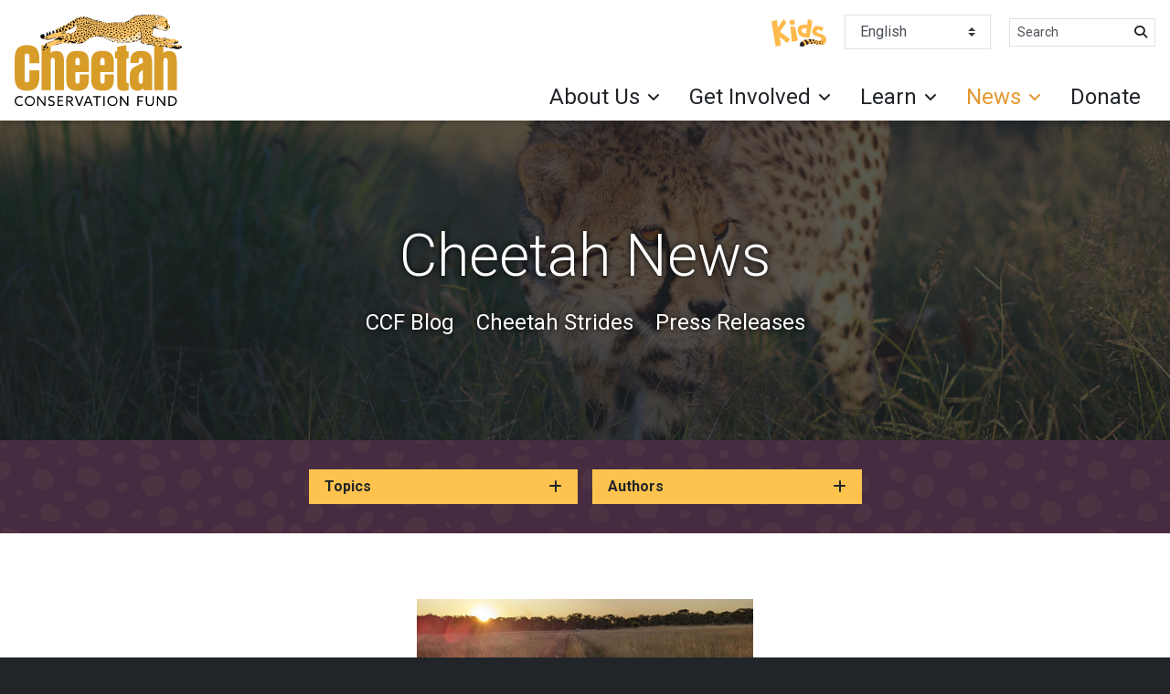

--- FILE ---
content_type: text/html; charset=UTF-8
request_url: https://cheetah.org/tag/angola/
body_size: 19046
content:

<!DOCTYPE html>

<html lang="en" dir="ltr">

<head>

    <!-- Required meta tags -->
    <meta charset="utf-8">
    <meta name="viewport" content="width=device-width, initial-scale=1, shrink-to-fit=no">
    
    <meta name='robots' content='index, follow, max-image-preview:large, max-snippet:-1, max-video-preview:-1' />
<!-- Google tag (gtag.js) consent mode dataLayer added by Site Kit -->
<script type="text/javascript" id="google_gtagjs-js-consent-mode-data-layer">
/* <![CDATA[ */
window.dataLayer = window.dataLayer || [];function gtag(){dataLayer.push(arguments);}
gtag('consent', 'default', {"ad_personalization":"denied","ad_storage":"denied","ad_user_data":"denied","analytics_storage":"denied","functionality_storage":"denied","security_storage":"denied","personalization_storage":"denied","region":["AT","BE","BG","CH","CY","CZ","DE","DK","EE","ES","FI","FR","GB","GR","HR","HU","IE","IS","IT","LI","LT","LU","LV","MT","NL","NO","PL","PT","RO","SE","SI","SK"],"wait_for_update":500});
window._googlesitekitConsentCategoryMap = {"statistics":["analytics_storage"],"marketing":["ad_storage","ad_user_data","ad_personalization"],"functional":["functionality_storage","security_storage"],"preferences":["personalization_storage"]};
window._googlesitekitConsents = {"ad_personalization":"denied","ad_storage":"denied","ad_user_data":"denied","analytics_storage":"denied","functionality_storage":"denied","security_storage":"denied","personalization_storage":"denied","region":["AT","BE","BG","CH","CY","CZ","DE","DK","EE","ES","FI","FR","GB","GR","HR","HU","IE","IS","IT","LI","LT","LU","LV","MT","NL","NO","PL","PT","RO","SE","SI","SK"],"wait_for_update":500};
/* ]]> */
</script>
<!-- End Google tag (gtag.js) consent mode dataLayer added by Site Kit -->

	<!-- This site is optimized with the Yoast SEO plugin v26.5 - https://yoast.com/wordpress/plugins/seo/ -->
	<title>Angola Archives &#8226; Cheetah Conservation Fund</title>
	<link rel="canonical" href="https://cheetah.org/tag/angola/" />
	<meta property="og:locale" content="en_US" />
	<meta property="og:type" content="article" />
	<meta property="og:title" content="Angola Archives &#8226; Cheetah Conservation Fund" />
	<meta property="og:url" content="https://cheetah.org/tag/angola/" />
	<meta property="og:site_name" content="Cheetah Conservation Fund" />
	<meta name="twitter:card" content="summary_large_image" />
	<meta name="twitter:site" content="@CCFCheetah" />
	<script type="application/ld+json" class="yoast-schema-graph">{"@context":"https://schema.org","@graph":[{"@type":"CollectionPage","@id":"https://cheetah.org/tag/angola/","url":"https://cheetah.org/tag/angola/","name":"Angola Archives &#8226; Cheetah Conservation Fund","isPartOf":{"@id":"https://cheetah.org/#website"},"primaryImageOfPage":{"@id":"https://cheetah.org/tag/angola/#primaryimage"},"image":{"@id":"https://cheetah.org/tag/angola/#primaryimage"},"thumbnailUrl":"https://cheetah.org/wp-content/uploads/2022/08/2022_Dog_ScatDetectionAngola_CuatirFloodplains_Enya_FeaturedImage_1000x563.jpg","breadcrumb":{"@id":"https://cheetah.org/tag/angola/#breadcrumb"},"inLanguage":"en-US"},{"@type":"ImageObject","inLanguage":"en-US","@id":"https://cheetah.org/tag/angola/#primaryimage","url":"https://cheetah.org/wp-content/uploads/2022/08/2022_Dog_ScatDetectionAngola_CuatirFloodplains_Enya_FeaturedImage_1000x563.jpg","contentUrl":"https://cheetah.org/wp-content/uploads/2022/08/2022_Dog_ScatDetectionAngola_CuatirFloodplains_Enya_FeaturedImage_1000x563.jpg","width":1000,"height":563},{"@type":"BreadcrumbList","@id":"https://cheetah.org/tag/angola/#breadcrumb","itemListElement":[{"@type":"ListItem","position":1,"name":"Home","item":"https://cheetah.org/"},{"@type":"ListItem","position":2,"name":"Angola"}]},{"@type":"WebSite","@id":"https://cheetah.org/#website","url":"https://cheetah.org/","name":"Cheetah Conservation Fund","description":"Saving the cheetah in the wild","publisher":{"@id":"https://cheetah.org/#organization"},"potentialAction":[{"@type":"SearchAction","target":{"@type":"EntryPoint","urlTemplate":"https://cheetah.org/?s={search_term_string}"},"query-input":{"@type":"PropertyValueSpecification","valueRequired":true,"valueName":"search_term_string"}}],"inLanguage":"en-US"},{"@type":"Organization","@id":"https://cheetah.org/#organization","name":"Cheetah Conservation Fund","url":"https://cheetah.org/","logo":{"@type":"ImageObject","inLanguage":"en-US","@id":"https://cheetah.org/#/schema/logo/image/","url":"https://cheetah.org/wp-content/uploads/2019/01/cheetah-conservation-fund-logo.svg","contentUrl":"https://cheetah.org/wp-content/uploads/2019/01/cheetah-conservation-fund-logo.svg","width":183.336,"height":100,"caption":"Cheetah Conservation Fund"},"image":{"@id":"https://cheetah.org/#/schema/logo/image/"},"sameAs":["https://www.facebook.com/CCFcheetah","https://x.com/CCFCheetah","https://www.instagram.com/ccfcheetah/?hl=en","https://www.pinterest.com/ccfcheetah/","https://www.youtube.com/user/ccfcheetah","https://en.wikipedia.org/wiki/Cheetah_Conservation_Fund"]}]}</script>
	<!-- / Yoast SEO plugin. -->


<link rel='dns-prefetch' href='//cdnjs.cloudflare.com' />
<link rel='dns-prefetch' href='//stackpath.bootstrapcdn.com' />
<link rel='dns-prefetch' href='//cdn.jsdelivr.net' />
<link rel='dns-prefetch' href='//www.googletagmanager.com' />
<link rel='dns-prefetch' href='//use.fontawesome.com' />
<link rel='dns-prefetch' href='//fonts.googleapis.com' />
<link rel="alternate" type="application/rss+xml" title="Cheetah Conservation Fund &raquo; Angola Tag Feed" href="https://cheetah.org/tag/angola/feed/" />
<style id='wp-img-auto-sizes-contain-inline-css' type='text/css'>
img:is([sizes=auto i],[sizes^="auto," i]){contain-intrinsic-size:3000px 1500px}
/*# sourceURL=wp-img-auto-sizes-contain-inline-css */
</style>
<style id='wp-emoji-styles-inline-css' type='text/css'>

	img.wp-smiley, img.emoji {
		display: inline !important;
		border: none !important;
		box-shadow: none !important;
		height: 1em !important;
		width: 1em !important;
		margin: 0 0.07em !important;
		vertical-align: -0.1em !important;
		background: none !important;
		padding: 0 !important;
	}
/*# sourceURL=wp-emoji-styles-inline-css */
</style>
<link rel='stylesheet' id='wp-block-library-css' href='https://cheetah.org/wp-includes/css/dist/block-library/style.min.css?ver=6.9' type='text/css' media='all' />
<style id='global-styles-inline-css' type='text/css'>
:root{--wp--preset--aspect-ratio--square: 1;--wp--preset--aspect-ratio--4-3: 4/3;--wp--preset--aspect-ratio--3-4: 3/4;--wp--preset--aspect-ratio--3-2: 3/2;--wp--preset--aspect-ratio--2-3: 2/3;--wp--preset--aspect-ratio--16-9: 16/9;--wp--preset--aspect-ratio--9-16: 9/16;--wp--preset--color--black: #000000;--wp--preset--color--cyan-bluish-gray: #abb8c3;--wp--preset--color--white: #ffffff;--wp--preset--color--pale-pink: #f78da7;--wp--preset--color--vivid-red: #cf2e2e;--wp--preset--color--luminous-vivid-orange: #ff6900;--wp--preset--color--luminous-vivid-amber: #fcb900;--wp--preset--color--light-green-cyan: #7bdcb5;--wp--preset--color--vivid-green-cyan: #00d084;--wp--preset--color--pale-cyan-blue: #8ed1fc;--wp--preset--color--vivid-cyan-blue: #0693e3;--wp--preset--color--vivid-purple: #9b51e0;--wp--preset--gradient--vivid-cyan-blue-to-vivid-purple: linear-gradient(135deg,rgb(6,147,227) 0%,rgb(155,81,224) 100%);--wp--preset--gradient--light-green-cyan-to-vivid-green-cyan: linear-gradient(135deg,rgb(122,220,180) 0%,rgb(0,208,130) 100%);--wp--preset--gradient--luminous-vivid-amber-to-luminous-vivid-orange: linear-gradient(135deg,rgb(252,185,0) 0%,rgb(255,105,0) 100%);--wp--preset--gradient--luminous-vivid-orange-to-vivid-red: linear-gradient(135deg,rgb(255,105,0) 0%,rgb(207,46,46) 100%);--wp--preset--gradient--very-light-gray-to-cyan-bluish-gray: linear-gradient(135deg,rgb(238,238,238) 0%,rgb(169,184,195) 100%);--wp--preset--gradient--cool-to-warm-spectrum: linear-gradient(135deg,rgb(74,234,220) 0%,rgb(151,120,209) 20%,rgb(207,42,186) 40%,rgb(238,44,130) 60%,rgb(251,105,98) 80%,rgb(254,248,76) 100%);--wp--preset--gradient--blush-light-purple: linear-gradient(135deg,rgb(255,206,236) 0%,rgb(152,150,240) 100%);--wp--preset--gradient--blush-bordeaux: linear-gradient(135deg,rgb(254,205,165) 0%,rgb(254,45,45) 50%,rgb(107,0,62) 100%);--wp--preset--gradient--luminous-dusk: linear-gradient(135deg,rgb(255,203,112) 0%,rgb(199,81,192) 50%,rgb(65,88,208) 100%);--wp--preset--gradient--pale-ocean: linear-gradient(135deg,rgb(255,245,203) 0%,rgb(182,227,212) 50%,rgb(51,167,181) 100%);--wp--preset--gradient--electric-grass: linear-gradient(135deg,rgb(202,248,128) 0%,rgb(113,206,126) 100%);--wp--preset--gradient--midnight: linear-gradient(135deg,rgb(2,3,129) 0%,rgb(40,116,252) 100%);--wp--preset--font-size--small: 13px;--wp--preset--font-size--medium: 20px;--wp--preset--font-size--large: 36px;--wp--preset--font-size--x-large: 42px;--wp--preset--spacing--20: 0.44rem;--wp--preset--spacing--30: 0.67rem;--wp--preset--spacing--40: 1rem;--wp--preset--spacing--50: 1.5rem;--wp--preset--spacing--60: 2.25rem;--wp--preset--spacing--70: 3.38rem;--wp--preset--spacing--80: 5.06rem;--wp--preset--shadow--natural: 6px 6px 9px rgba(0, 0, 0, 0.2);--wp--preset--shadow--deep: 12px 12px 50px rgba(0, 0, 0, 0.4);--wp--preset--shadow--sharp: 6px 6px 0px rgba(0, 0, 0, 0.2);--wp--preset--shadow--outlined: 6px 6px 0px -3px rgb(255, 255, 255), 6px 6px rgb(0, 0, 0);--wp--preset--shadow--crisp: 6px 6px 0px rgb(0, 0, 0);}:where(.is-layout-flex){gap: 0.5em;}:where(.is-layout-grid){gap: 0.5em;}body .is-layout-flex{display: flex;}.is-layout-flex{flex-wrap: wrap;align-items: center;}.is-layout-flex > :is(*, div){margin: 0;}body .is-layout-grid{display: grid;}.is-layout-grid > :is(*, div){margin: 0;}:where(.wp-block-columns.is-layout-flex){gap: 2em;}:where(.wp-block-columns.is-layout-grid){gap: 2em;}:where(.wp-block-post-template.is-layout-flex){gap: 1.25em;}:where(.wp-block-post-template.is-layout-grid){gap: 1.25em;}.has-black-color{color: var(--wp--preset--color--black) !important;}.has-cyan-bluish-gray-color{color: var(--wp--preset--color--cyan-bluish-gray) !important;}.has-white-color{color: var(--wp--preset--color--white) !important;}.has-pale-pink-color{color: var(--wp--preset--color--pale-pink) !important;}.has-vivid-red-color{color: var(--wp--preset--color--vivid-red) !important;}.has-luminous-vivid-orange-color{color: var(--wp--preset--color--luminous-vivid-orange) !important;}.has-luminous-vivid-amber-color{color: var(--wp--preset--color--luminous-vivid-amber) !important;}.has-light-green-cyan-color{color: var(--wp--preset--color--light-green-cyan) !important;}.has-vivid-green-cyan-color{color: var(--wp--preset--color--vivid-green-cyan) !important;}.has-pale-cyan-blue-color{color: var(--wp--preset--color--pale-cyan-blue) !important;}.has-vivid-cyan-blue-color{color: var(--wp--preset--color--vivid-cyan-blue) !important;}.has-vivid-purple-color{color: var(--wp--preset--color--vivid-purple) !important;}.has-black-background-color{background-color: var(--wp--preset--color--black) !important;}.has-cyan-bluish-gray-background-color{background-color: var(--wp--preset--color--cyan-bluish-gray) !important;}.has-white-background-color{background-color: var(--wp--preset--color--white) !important;}.has-pale-pink-background-color{background-color: var(--wp--preset--color--pale-pink) !important;}.has-vivid-red-background-color{background-color: var(--wp--preset--color--vivid-red) !important;}.has-luminous-vivid-orange-background-color{background-color: var(--wp--preset--color--luminous-vivid-orange) !important;}.has-luminous-vivid-amber-background-color{background-color: var(--wp--preset--color--luminous-vivid-amber) !important;}.has-light-green-cyan-background-color{background-color: var(--wp--preset--color--light-green-cyan) !important;}.has-vivid-green-cyan-background-color{background-color: var(--wp--preset--color--vivid-green-cyan) !important;}.has-pale-cyan-blue-background-color{background-color: var(--wp--preset--color--pale-cyan-blue) !important;}.has-vivid-cyan-blue-background-color{background-color: var(--wp--preset--color--vivid-cyan-blue) !important;}.has-vivid-purple-background-color{background-color: var(--wp--preset--color--vivid-purple) !important;}.has-black-border-color{border-color: var(--wp--preset--color--black) !important;}.has-cyan-bluish-gray-border-color{border-color: var(--wp--preset--color--cyan-bluish-gray) !important;}.has-white-border-color{border-color: var(--wp--preset--color--white) !important;}.has-pale-pink-border-color{border-color: var(--wp--preset--color--pale-pink) !important;}.has-vivid-red-border-color{border-color: var(--wp--preset--color--vivid-red) !important;}.has-luminous-vivid-orange-border-color{border-color: var(--wp--preset--color--luminous-vivid-orange) !important;}.has-luminous-vivid-amber-border-color{border-color: var(--wp--preset--color--luminous-vivid-amber) !important;}.has-light-green-cyan-border-color{border-color: var(--wp--preset--color--light-green-cyan) !important;}.has-vivid-green-cyan-border-color{border-color: var(--wp--preset--color--vivid-green-cyan) !important;}.has-pale-cyan-blue-border-color{border-color: var(--wp--preset--color--pale-cyan-blue) !important;}.has-vivid-cyan-blue-border-color{border-color: var(--wp--preset--color--vivid-cyan-blue) !important;}.has-vivid-purple-border-color{border-color: var(--wp--preset--color--vivid-purple) !important;}.has-vivid-cyan-blue-to-vivid-purple-gradient-background{background: var(--wp--preset--gradient--vivid-cyan-blue-to-vivid-purple) !important;}.has-light-green-cyan-to-vivid-green-cyan-gradient-background{background: var(--wp--preset--gradient--light-green-cyan-to-vivid-green-cyan) !important;}.has-luminous-vivid-amber-to-luminous-vivid-orange-gradient-background{background: var(--wp--preset--gradient--luminous-vivid-amber-to-luminous-vivid-orange) !important;}.has-luminous-vivid-orange-to-vivid-red-gradient-background{background: var(--wp--preset--gradient--luminous-vivid-orange-to-vivid-red) !important;}.has-very-light-gray-to-cyan-bluish-gray-gradient-background{background: var(--wp--preset--gradient--very-light-gray-to-cyan-bluish-gray) !important;}.has-cool-to-warm-spectrum-gradient-background{background: var(--wp--preset--gradient--cool-to-warm-spectrum) !important;}.has-blush-light-purple-gradient-background{background: var(--wp--preset--gradient--blush-light-purple) !important;}.has-blush-bordeaux-gradient-background{background: var(--wp--preset--gradient--blush-bordeaux) !important;}.has-luminous-dusk-gradient-background{background: var(--wp--preset--gradient--luminous-dusk) !important;}.has-pale-ocean-gradient-background{background: var(--wp--preset--gradient--pale-ocean) !important;}.has-electric-grass-gradient-background{background: var(--wp--preset--gradient--electric-grass) !important;}.has-midnight-gradient-background{background: var(--wp--preset--gradient--midnight) !important;}.has-small-font-size{font-size: var(--wp--preset--font-size--small) !important;}.has-medium-font-size{font-size: var(--wp--preset--font-size--medium) !important;}.has-large-font-size{font-size: var(--wp--preset--font-size--large) !important;}.has-x-large-font-size{font-size: var(--wp--preset--font-size--x-large) !important;}
/*# sourceURL=global-styles-inline-css */
</style>

<style id='classic-theme-styles-inline-css' type='text/css'>
/*! This file is auto-generated */
.wp-block-button__link{color:#fff;background-color:#32373c;border-radius:9999px;box-shadow:none;text-decoration:none;padding:calc(.667em + 2px) calc(1.333em + 2px);font-size:1.125em}.wp-block-file__button{background:#32373c;color:#fff;text-decoration:none}
/*# sourceURL=/wp-includes/css/classic-themes.min.css */
</style>
<style id='font-awesome-svg-styles-default-inline-css' type='text/css'>
.svg-inline--fa {
  display: inline-block;
  height: 1em;
  overflow: visible;
  vertical-align: -.125em;
}
/*# sourceURL=font-awesome-svg-styles-default-inline-css */
</style>
<link rel='stylesheet' id='font-awesome-svg-styles-css' href='https://cheetah.org/wp-content/uploads/font-awesome/v6.7.2/css/svg-with-js.css' type='text/css' media='all' />
<style id='font-awesome-svg-styles-inline-css' type='text/css'>
   .wp-block-font-awesome-icon svg::before,
   .wp-rich-text-font-awesome-icon svg::before {content: unset;}
/*# sourceURL=font-awesome-svg-styles-inline-css */
</style>
<link rel='stylesheet' id='woocommerce-layout-css' href='https://cheetah.org/wp-content/plugins/woocommerce/assets/css/woocommerce-layout.css?ver=10.3.7' type='text/css' media='all' />
<link rel='stylesheet' id='woocommerce-smallscreen-css' href='https://cheetah.org/wp-content/plugins/woocommerce/assets/css/woocommerce-smallscreen.css?ver=10.3.7' type='text/css' media='only screen and (max-width: 768px)' />
<link rel='stylesheet' id='woocommerce-general-css' href='https://cheetah.org/wp-content/plugins/woocommerce/assets/css/woocommerce.css?ver=10.3.7' type='text/css' media='all' />
<style id='woocommerce-inline-inline-css' type='text/css'>
.woocommerce form .form-row .required { visibility: visible; }
/*# sourceURL=woocommerce-inline-inline-css */
</style>
<link rel='stylesheet' id='brands-styles-css' href='https://cheetah.org/wp-content/plugins/woocommerce/assets/css/brands.css?ver=10.3.7' type='text/css' media='all' />
<link rel='stylesheet' id='theme-css' href='https://cheetah.org/wp-content/themes/ccf-twentynineteen/css/theme.css?ver=6.9' type='text/css' media='all' />
<link rel='stylesheet' id='fontAwesome-css' href='https://use.fontawesome.com/releases/v5.5.0/css/all.css?ver=6.9' type='text/css' media='all' />
<link rel='stylesheet' id='googleFonts-css' href='https://fonts.googleapis.com/css?family=Roboto%3A300%2C300i%2C400%2C400i%2C700%2C700i%2C900%2C900i&#038;ver=6.9' type='text/css' media='all' />
<link rel='stylesheet' id='lightbox-css-css' href='https://cdnjs.cloudflare.com/ajax/libs/ekko-lightbox/5.3.0/ekko-lightbox.css?ver=6.9' type='text/css' media='all' />
<link rel='stylesheet' id='font-awesome-official-css' href='https://use.fontawesome.com/releases/v6.7.2/css/all.css' type='text/css' media='all' integrity="sha384-nRgPTkuX86pH8yjPJUAFuASXQSSl2/bBUiNV47vSYpKFxHJhbcrGnmlYpYJMeD7a" crossorigin="anonymous" />
<link rel='stylesheet' id='font-awesome-official-v4shim-css' href='https://use.fontawesome.com/releases/v6.7.2/css/v4-shims.css' type='text/css' media='all' integrity="sha384-npPMK6zwqNmU3qyCCxEcWJkLBNYxEFM1nGgSoAWuCCXqVVz0cvwKEMfyTNkOxM2N" crossorigin="anonymous" />
<script type="text/javascript" src="https://cheetah.org/wp-includes/js/jquery/jquery.min.js?ver=3.7.1" id="jquery-core-js"></script>
<script type="text/javascript" src="https://cheetah.org/wp-includes/js/jquery/jquery-migrate.min.js?ver=3.4.1" id="jquery-migrate-js"></script>
<script type="text/javascript" src="https://cheetah.org/wp-content/plugins/woocommerce/assets/js/jquery-blockui/jquery.blockUI.min.js?ver=2.7.0-wc.10.3.7" id="wc-jquery-blockui-js" data-wp-strategy="defer"></script>
<script type="text/javascript" id="wc-add-to-cart-js-extra">
/* <![CDATA[ */
var wc_add_to_cart_params = {"ajax_url":"/wp-admin/admin-ajax.php","wc_ajax_url":"/?wc-ajax=%%endpoint%%","i18n_view_cart":"View cart","cart_url":"https://cheetah.org","is_cart":"","cart_redirect_after_add":"no","gt_translate_keys":["i18n_view_cart",{"key":"cart_url","format":"url"}]};
//# sourceURL=wc-add-to-cart-js-extra
/* ]]> */
</script>
<script type="text/javascript" src="https://cheetah.org/wp-content/plugins/woocommerce/assets/js/frontend/add-to-cart.min.js?ver=10.3.7" id="wc-add-to-cart-js" defer="defer" data-wp-strategy="defer"></script>
<script type="text/javascript" src="https://cheetah.org/wp-content/plugins/woocommerce/assets/js/js-cookie/js.cookie.min.js?ver=2.1.4-wc.10.3.7" id="wc-js-cookie-js" data-wp-strategy="defer"></script>
<script type="text/javascript" id="WCPAY_ASSETS-js-extra">
/* <![CDATA[ */
var wcpayAssets = {"url":"https://cheetah.org/wp-content/plugins/woocommerce-payments/dist/"};
//# sourceURL=WCPAY_ASSETS-js-extra
/* ]]> */
</script>

<!-- Google tag (gtag.js) snippet added by Site Kit -->
<!-- Google Analytics snippet added by Site Kit -->
<script type="text/javascript" src="https://www.googletagmanager.com/gtag/js?id=G-LW8K9MZDVQ" id="google_gtagjs-js" async></script>
<script type="text/javascript" id="google_gtagjs-js-after">
/* <![CDATA[ */
window.dataLayer = window.dataLayer || [];function gtag(){dataLayer.push(arguments);}
gtag("set","linker",{"domains":["cheetah.org"]});
gtag("js", new Date());
gtag("set", "developer_id.dZTNiMT", true);
gtag("config", "G-LW8K9MZDVQ");
 window._googlesitekit = window._googlesitekit || {}; window._googlesitekit.throttledEvents = []; window._googlesitekit.gtagEvent = (name, data) => { var key = JSON.stringify( { name, data } ); if ( !! window._googlesitekit.throttledEvents[ key ] ) { return; } window._googlesitekit.throttledEvents[ key ] = true; setTimeout( () => { delete window._googlesitekit.throttledEvents[ key ]; }, 5 ); gtag( "event", name, { ...data, event_source: "site-kit" } ); }; 
//# sourceURL=google_gtagjs-js-after
/* ]]> */
</script>
<link rel="https://api.w.org/" href="https://cheetah.org/wp-json/" /><link rel="alternate" title="JSON" type="application/json" href="https://cheetah.org/wp-json/wp/v2/tags/837" /><link rel="EditURI" type="application/rsd+xml" title="RSD" href="https://cheetah.org/xmlrpc.php?rsd" />
<meta name="generator" content="WordPress 6.9" />
<meta name="generator" content="WooCommerce 10.3.7" />
<meta name="generator" content="Site Kit by Google 1.170.0" /><!-- Google Tag Manager -->
<script>(function(w,d,s,l,i){w[l]=w[l]||[];w[l].push({'gtm.start':
new Date().getTime(),event:'gtm.js'});var f=d.getElementsByTagName(s)[0],
j=d.createElement(s),dl=l!='dataLayer'?'&l='+l:'';j.async=true;j.src=
'https://www.googletagmanager.com/gtm.js?id='+i+dl;f.parentNode.insertBefore(j,f);
})(window,document,'script','dataLayer','GTM-WC5Q9NX');</script>
<!-- End Google Tag Manager -->

<!-- Meta Pixel Code -->
<script>
!function(f,b,e,v,n,t,s)
{if(f.fbq)return;n=f.fbq=function(){n.callMethod?
n.callMethod.apply(n,arguments):n.queue.push(arguments)};
if(!f._fbq)f._fbq=n;n.push=n;n.loaded=!0;n.version='2.0';
n.queue=[];t=b.createElement(e);t.async=!0;
t.src=v;s=b.getElementsByTagName(e)[0];
s.parentNode.insertBefore(t,s)}(window, document,'script',
'https://connect.facebook.net/en_US/fbevents.js');
fbq('init', '2139826596318575');
fbq('track', 'PageView');
</script>
<noscript><img height="1" width="1" style="display:none"
src="https://www.facebook.com/tr?id=2139826596318575&ev=PageView&noscript=1"
/></noscript>
<!-- End Meta Pixel Code -->
	<noscript><style>.woocommerce-product-gallery{ opacity: 1 !important; }</style></noscript>
	
<!-- Google Tag Manager snippet added by Site Kit -->
<script type="text/javascript">
/* <![CDATA[ */

			( function( w, d, s, l, i ) {
				w[l] = w[l] || [];
				w[l].push( {'gtm.start': new Date().getTime(), event: 'gtm.js'} );
				var f = d.getElementsByTagName( s )[0],
					j = d.createElement( s ), dl = l != 'dataLayer' ? '&l=' + l : '';
				j.async = true;
				j.src = 'https://www.googletagmanager.com/gtm.js?id=' + i + dl;
				f.parentNode.insertBefore( j, f );
			} )( window, document, 'script', 'dataLayer', 'GTM-WC5Q9NX' );
			
/* ]]> */
</script>

<!-- End Google Tag Manager snippet added by Site Kit -->
<link rel="icon" href="https://cheetah.org/wp-content/uploads/2019/04/favicon.ico" sizes="32x32" />
<link rel="icon" href="https://cheetah.org/wp-content/uploads/2019/04/favicon.ico" sizes="192x192" />
<link rel="apple-touch-icon" href="https://cheetah.org/wp-content/uploads/2019/04/favicon.ico" />
<meta name="msapplication-TileImage" content="https://cheetah.org/wp-content/uploads/2019/04/favicon.ico" />

<link rel='stylesheet' id='wc-blocks-style-css' href='https://cheetah.org/wp-content/plugins/woocommerce/assets/client/blocks/wc-blocks.css?ver=wc-10.3.7' type='text/css' media='all' />
</head>

<body class="archive tag tag-angola tag-837 wp-custom-logo wp-theme-ccf-twentynineteen theme-ccf-twentynineteen woocommerce-no-js">
    
    <!-- For keyboard users -->
    <a class="sr-only sr-only-focusable skip-menu" href="#content" title="Skip Header">Skip Header</a>

    <header id="global-header">

        
        <div class="container-fluid shadow-sm z-index-900">
        
            <div class="row justify-content-between align-items-stretch">

                <div class="col-md-auto py-2">

                    <div class="d-flex justify-content-center justify-content-md-start align-items-center h-100">
                        <a href="https://cheetah.org/" class="custom-logo-link" rel="home"><img width="183" height="100" src="https://cheetah.org/wp-content/uploads/2019/01/cheetah-conservation-fund-logo.svg" class="custom-logo" alt="Cheetah Conservation Fund logo" decoding="async" /></a>                    </div>
                    
                </div>
                <!-- .col -->
                
                <!-- Mobile Only Buttons -->
                
                <div class="col-md-auto d-md-flex d-xl-none align-self-center border-top border-md-0">

                    <div class="row align-items-center justify-content-between py-2">

                        <div class="col-auto order-md-last">
                            <button class="navbar-toggler no-btn-style" type="button" data-toggle="collapse" data-target="#nav-primary"
                                aria-controls="nav-primary" aria-expanded="false" aria-label="Toggle navigation">
                                <span class="fas fa-bars fa-lg"></span>
                            </button>
                        </div>
                        <!-- .col -->

                        <div class="col-auto">
                            <ul class="extensible-list horizontal">
                                
                                                                
                                <li>
                                    <a href="/kids" title="For Kids">
                                        <img src="https://cheetah.org/wp-content/themes/ccf-twentynineteen/images/ccf-kids-logo.svg" alt="Placeholder">
                                    </a>
                                </li>
                                
                                
                                                                
                                <li>
                                    <a class="btn btn-primary" href="https://cheetah.org/donate" title="Donate">Donate</a>
                                </li>

                                
                            </ul>
                        </div>
                        <!-- .col -->

                    </div>

                </div>
                <!-- .col -->

                <div class="col-xl-auto d-xl-flex">

                    <!-- Primary Navigation -->

                    <div class="collapse d-xl-flex flex-column align-self-stretch mx-n2 mx-xl-0 border-top border-xl-0" id="nav-primary">

                        <nav class="py-2">

                            <ul class="extensible-list horizontal justify-content-center justify-content-xl-end">

                                
                                <li class="d-none d-xl-block">
                                    <a href="/kids" title="For Kids">
                                        <img src="https://cheetah.org/wp-content/themes/ccf-twentynineteen/images/ccf-kids-logo.svg" alt="Placeholder">
                                    </a>
                                </li>

                                                                
                                <!-- Language --> 
                                <li style="width:160px" dir="ltr">
                                    <div class="gtranslate_wrapper" id="gt-wrapper-60576285"></div>                                </li>

                                
                                <!-- Search --> 
                                <li style="width:160px" dir="ltr">
                                    <form action="https://cheetah.org/" aria-label="Search" id="search-form" method="get" role="search" >
    <div class="input-group">
        <label class="sr-only" for="search-site">Search</label>
        <input class="form-control form-control-sm" name="s" placeholder="Search" id="search-site">
        <button type="submit" form="search-form" value="submit" class="btn btn-link btn-sm">
            <span class="sr-only">
                Search
            </span>
            <span class="fas fa-search text-body"></span>
        </button>
    </div>
</form>                                </li>

                                                                
                            </ul>

                        </nav>

                        <nav class="nav mt-auto justify-content-end" role="navigation"><div class="nav-item dropdown "><a class="nav-link dropdown-toggle " href="#" id="nav-about-us" data-toggle="dropdown" aria-haspopup="true" aria-expanded="false" title="About Us" role="button">About Us</a><div class="dropdown-menu" aria-labelledby="nav-about-us"><div class="d-xl-flex"><ul class="extensible-list"><li class="leader">What We Do</li><li><a href="https://cheetah.org/about/what-we-do/conservation/" title="Conservation">Conservation</a></li><li><a href="https://cheetah.org/about/what-we-do/research/" title="Research">Research</a></li><li><a href="https://cheetah.org/about/what-we-do/education/" title="Education">Education</a></li><li><a href="https://cheetah.org/about/what-we-do/international-cheetah-day/" title="International Cheetah Day">International Cheetah Day</a></li></ul><ul class="extensible-list"><li class="leader">Who We Are</li><li><a href="https://cheetah.org/about/who-we-are/ccf-mission/" title="Mission and Vision">CCF’s Mission</a></li><li><a href="https://cheetah.org/about/who-we-are/dr-laurie-marker/" title="Dr. Laurie Marker">Dr. Laurie Marker</a></li><li><a href="https://cheetah.org/about/who-we-are/our-centre/" title="Our Centre">Our Field Conservation Centres</a></li><li><a href="https://cheetah.org/about/who-we-are/staff/" title="Staff and Board">Staff</a></li><li><a href="https://cheetah.org/about/who-we-are/governance/" title="">Governance</a></li><li><a href="https://cheetah.org/about/who-we-are/ccf-global/" title="CCF Global">CCF Global</a></li></ul></div></div></div><div class="nav-item dropdown "><a class="nav-link dropdown-toggle " href="#" id="nav-get-involved" data-toggle="dropdown" aria-haspopup="true" aria-expanded="false" title="Get Involved" role="button">Get Involved</a><div class="dropdown-menu" aria-labelledby="nav-get-involved"><ul class="extensible-list"><li><a href="https://cheetah.org/get-involved/ways-to-give/" title="Ways to Give">Ways to Give</a></li><li><a href="https://cheetah.org/get-involved/ccf-events/" title="CCF Events">CCF Events</a></li><li><a href="https://cheetah.org/get-involved/volunteer/" title="Volunteer In Namibia">Volunteer</a></li><li><a href="https://cheetah.org/get-involved/visit-ccf/" title="Visit CCF">Visit CCF</a></li><li><a href="https://cheetah.org/get-involved/corporate-giving/" title="">Corporate Giving</a></li><li><a href="https://cheetah.org/shop/" title="">Shop</a></li></ul></div></div><div class="nav-item dropdown "><a class="nav-link dropdown-toggle " href="#" id="nav-learn" data-toggle="dropdown" aria-haspopup="true" aria-expanded="false" title="Learn" role="button">Learn</a><div class="dropdown-menu" aria-labelledby="nav-learn"><ul class="extensible-list"><li><a href="https://cheetah.org/learn/resource-library/" title="Resource Library">Resource Library</a></li><li><a href="https://cheetah.org/learn/about-cheetahs/" title="About Cheetahs">About Cheetahs</a></li><li><a href="https://cheetah.org/learn/human-wildlife-conflict/" title="Human Wildlife Conflict">Human Wildlife Conflict</a></li><li><a href="https://cheetah.org/learn/illegal-pet-trade/" title="Illegal Pet Trade">Illegal Wildlife Trade</a></li><li><a href="https://cheetah.org/learn/habitat-loss/" title="Habitat Loss">Habitat Loss</a></li><li><a href="https://cheetah.org/sustainable-development-goals/" title="">Sustainable Development Goals</a></li><li><a href="https://cheetah.org/learn/ccf-videos/" title="CCF Videos">CCF Videos</a></li><li><a href="https://cheetah.org/learn/ccf-books/" title="">CCF Books</a></li></ul></div></div><div class="nav-item dropdown "><a class="nav-link dropdown-toggle active" href="#" id="nav-news" data-toggle="dropdown" aria-haspopup="true" aria-expanded="false" title="News" role="button">News</a><div class="dropdown-menu" aria-labelledby="nav-news"><ul class="extensible-list"><li><a href="/ccf-blog" title="CCF Blog">CCF Blog</a></li><li><a href="/cheetah-strides" title="">Cheetah Strides</a></li><li><a href="/press-releases" title="Press Releases">Press Releases</a></li></ul></div></div><div class="nav-item "><a class="nav-link  " href="/donate/" title="">Donate</a></div></nav>                        
                    </div>
                    <!-- .collapse -->
                    
                </div>
                <!-- .col -->

            </div>
            <!-- .row -->

        </div>
        <!-- .container-fluid -->

    </header>
    <!-- #global-header -->

<main id="content" role="main">

    <div class="bg-dark banner-with-background banner-news d-flex">

        <div class="container-fluid my-auto">

            <div class="narrow text-white text-center text-shadow my-3">
            
                <h1 class="display-3 text-white mb-2">
                    Cheetah News
                </h1>

                <ul class="extensible-list horizontal justify-content-center responsive-md fs-lg" id="news-menu">
                    <li><a href="/ccf-blog" class="">CCF Blog</a></li><li><a href="/cheetah-strides" class="">Cheetah Strides</a></li><li><a href="/press-releases" class="">Press Releases</a></li>                </ul>
                
            </div>
            <!-- .narrow -->
        </div>
        <!-- .container -->

    </div>
    <!-- .banner-with-background -->

    <div class="container-fluid posts-filter bg-info cheetah-spots py-3">

        <div class="narrow">

            <div class="row matrix-gutter justify-content-center">

                
                <div class="col-sm-6">
                    <div class="btn-toggle">
                        <button class="btn btn-block btn-primary" data-toggle="collapse" data-target="#all-topics"
                            aria-expanded="false" aria-controls="all-topics">
                            <span class="Topics">Topics</span>
                        </button>
                    </div>
                </div>
                <!-- .col -->

                
                    <div class="col-sm-6">
                        <div class="btn-toggle">
                            <button class="btn btn-block btn-primary" data-toggle="collapse" data-target="#all-authors"
                                aria-expanded="false" aria-controls="all-authors">
                                <span class="Authors">Authors</span>
                            </button>
                        </div>
                    </div>
                    <!-- .col -->

                
            </div>
            <!-- .row -->

        </div>
        <!-- .narrow -->

    </div>
    <!-- .posts-filter -->

    <div class="container-fluid collapse bg-light" id="all-topics">

        <nav class="narrow py-3" role="navigation">

            <ul class="extensible-list fs-md" data-name=""><li><a class="text-body" href="/ccf-blog" title="CCF Blog">All Topics</a></li><li><a class="text-body" href="/advocacy" title="Advocacy">Advocacy</a></li><li><a class="text-body" href="/camera-traps" title="Camera Traps">Camera Traps</a></li><li><a class="text-body" href="/ccf-in-namibia" title="CCF in Namibia">CCF in Namibia</a></li><li><a class="text-body" href="/ccf-in-somaliland" title="CCF in Somaliland">CCF in Somaliland</a></li><li><a class="text-body" href="/conservation" title="Conservation">Conservation</a></li><li><a class="text-body" href="/education" title="Education">Education</a></li><li><a class="text-body" href="/for-kids" title="For Kids">For Kids</a></li><li><a class="text-body" href="/illegal-pet-trade" title="Illegal Pet Trade">Illegal Pet Trade</a></li><li><a class="text-body" href="/intern-story" title="Intern Story">Intern Story</a></li><li><a class="text-body" href="/international-collaboration" title="International Collaboration">International Collaboration</a></li><li><a class="text-body" href="/internship" title="Internship">Internship</a></li><li><a class="text-body" href="/life-at-ccf" title="Life at CCF">Life at CCF</a></li><li><a class="text-body" href="/livestock-guarding-dogs" title="Livestock Guarding Dogs">Livestock Guarding Dogs</a></li><li><a class="text-body" href="/outreach" title="Outreach">Outreach</a></li><li><a class="text-body" href="/photographer-of-the-month" title="Photographer of the Month">Photographer of the Month</a></li><li><a class="text-body" href="/press-kits" title="Press Kits">Press Kits</a></li><li><a class="text-body" href="/research" title="Research">Research</a></li><li><a class="text-body" href="/resident-cheetahs" title="Resident Cheetahs">Resident Cheetahs</a></li><li><a class="text-body" href="/science-and-research" title="Science and Research">Science and Research</a></li><li><a class="text-body" href="/success-stories" title="Success Stories">Success Stories</a></li><li><a class="text-body" href="/uncategorized" title="Uncategorized">Uncategorized</a></li><li><a class="text-body" href="/visitor-story" title="Visitor Story">Visitor Story</a></li><li><a class="text-body" href="/visual-annual-report" title="Visual Annual Report">Visual Annual Report</a></li><li><a class="text-body" href="/volunteer-story-ccf-blog" title="Volunteer Story">Volunteer Story</a></li><li><a class="text-body" href="/working-guest-story" title="Working Guest Story">Working Guest Story</a></li><li><a class="text-body" href="/young-ambassadors" title="Young Ambassadors">Young Ambassadors</a></li></ul>
        </nav>

    </div>
    <!-- .container-fluid -->

    <div class="container-fluid collapse bg-light" id="all-authors">

        <nav class="narrow py-3" role="navigation">

            <ul class="extensible-list fs-md"><li><a class="text-body" href="/ccf-blog" title="All Authors">All Authors</a></li><li><a class="text-body" href="/news-author/abdirizak-warsame" title="Abdirizak Warsame">Abdirizak Warsame</a></li><li><a class="text-body" href="/news-author/alex-bolesky" title="Alex Bolesky">Alex Bolesky</a></li><li><a class="text-body" href="/news-author/alex-buxton" title="Alex Buxton">Alex Buxton</a></li><li><a class="text-body" href="/news-author/vanier-college" title="Alexandra Michaud, Antonia Ibanez, and Tanya Nguyen">Alexandra Michaud, Antonia Ibanez, and Tanya Nguyen</a></li><li><a class="text-body" href="/news-author/alicia-walsh" title="Alicia Walsh">Alicia Walsh</a></li><li><a class="text-body" href="/news-author/alison-wheeler" title="Alison Wheeler">Alison Wheeler</a></li><li><a class="text-body" href="/news-author/allistair-witbooi" title="Allistair Witbooi">Allistair Witbooi</a></li><li><a class="text-body" href="/news-author/amber-davis" title="Amber Davis">Amber Davis</a></li><li><a class="text-body" href="/news-author/amy-cocksedge" title="Amy Cocksedge">Amy Cocksedge</a></li><li><a class="text-body" href="/news-author/ana-basto" title="Ana Basto">Ana Basto</a></li><li><a class="text-body" href="/news-author/anahi-hidalgo" title="Anahi Hidalgo">Anahi Hidalgo</a></li><li><a class="text-body" href="/news-author/andrea-pieroni" title="Andrea Pieroni">Andrea Pieroni</a></li><li><a class="text-body" href="/news-author/angelina-mertens" title="Angelina Mertens">Angelina Mertens</a></li><li><a class="text-body" href="/news-author/anja-bradley" title="Anja Bradley">Anja Bradley</a></li><li><a class="text-body" href="/news-author/anne-schmidt-kuntzel" title="Anne Schmidt-Küntzel">Anne Schmidt-Küntzel</a></li><li><a class="text-body" href="/news-author/annetjie-siyaya" title="Annetjie Pöntinen">Annetjie Pöntinen</a></li><li><a class="text-body" href="/news-author/armaghan-army-nasim" title="Armaghan (Army) Nasim">Armaghan (Army) Nasim</a></li><li><a class="text-body" href="/news-author/ashley-flaig" title="Ashley Flaig">Ashley Flaig</a></li><li><a class="text-body" href="/news-author/asma-bile" title="Asma Bile">Asma Bile</a></li><li><a class="text-body" href="/news-author/aurora-johnston" title="Aurora Johnston">Aurora Johnston</a></li><li><a class="text-body" href="/news-author/aymeric-houstin" title="Aymeric Houstin">Aymeric Houstin</a></li><li><a class="text-body" href="/news-author/bart-balli" title="Bart Balli">Bart Balli</a></li><li><a class="text-body" href="/news-author/becky-johnston" title="Becky Johnston">Becky Johnston</a></li><li><a class="text-body" href="/news-author/beirne-konarski" title="Beirne Konarski">Beirne Konarski</a></li><li><a class="text-body" href="/news-author/ben-spearing" title="Ben Spearing">Ben Spearing</a></li><li><a class="text-body" href="/news-author/benny-munyandi" title="Benny Munyandi">Benny Munyandi</a></li><li><a class="text-body" href="/news-author/betty-von-hoenning" title="Betty von Hoenning">Betty von Hoenning</a></li><li><a class="text-body" href="/news-author/bianca-jacobs" title="Bianca Jacobs">Bianca Jacobs</a></li><li><a class="text-body" href="/news-author/brad-torsone" title="Brad Torsone">Brad Torsone</a></li><li><a class="text-body" href="/news-author/brandy-morenko-campbell" title="Brandy Morenko Campbell">Brandy Morenko Campbell</a></li><li><a class="text-body" href="/news-author/brenda-walkenhorst" title="Brenda Walkenhorst">Brenda Walkenhorst</a></li><li><a class="text-body" href="/news-author/brian-badger" title="Brian Badger">Brian Badger</a></li><li><a class="text-body" href="/news-author/calum-oflaherty" title="Calum O'Flaherty">Calum O'Flaherty</a></li><li><a class="text-body" href="/news-author/cameron-carver" title="Cameron Carver">Cameron Carver</a></li><li><a class="text-body" href="/news-author/carolina-torres" title="Carolina Torres">Carolina Torres</a></li><li><a class="text-body" href="/news-author/carolyn-kelly" title="Carolyn Kelly">Carolyn Kelly</a></li><li><a class="text-body" href="/news-author/catherine-hauw" title="Catherine Hauw">Catherine Hauw</a></li><li><a class="text-body" href="/news-author/ccf-intern" title="CCF Intern">CCF Intern</a></li><li><a class="text-body" href="/news-author/ccf-project-cheetah-team" title="CCF Project Cheetah Team">CCF Project Cheetah Team</a></li><li><a class="text-body" href="/news-author/ccf-reintroduction-team" title="CCF Reintroduction Team">CCF Reintroduction Team</a></li><li><a class="text-body" href="/news-author/ccf-staff" title="CCF Staff">CCF Staff</a></li><li><a class="text-body" href="/news-author/ccf-united-kingdom" title="CCF United Kingdom">CCF United Kingdom</a></li><li><a class="text-body" href="/news-author/ccf-visitor" title="CCF Visitor">CCF Visitor</a></li><li><a class="text-body" href="/news-author/cecile-falbert" title="Cecile Falbert">Cecile Falbert</a></li><li><a class="text-body" href="/news-author/charles-bieber" title="Charles Bieber">Charles Bieber</a></li><li><a class="text-body" href="/news-author/cheetah-conservation-fund" title="Cheetah Conservation Fund">Cheetah Conservation Fund</a></li><li><a class="text-body" href="/news-author/cheetah-conservation-fund-canada" title="Cheetah Conservation Fund Canada">Cheetah Conservation Fund Canada</a></li><li><a class="text-body" href="/news-author/cheetah-fit-team" title="Cheetah Fit Team">Cheetah Fit Team</a></li><li><a class="text-body" href="/news-author/chris-heron" title="Chris Heron">Chris Heron</a></li><li><a class="text-body" href="/news-author/colleen-kelly" title="Colleen Kelly">Colleen Kelly</a></li><li><a class="text-body" href="/news-author/cora-steckler" title="Cora Steckler">Cora Steckler</a></li><li><a class="text-body" href="/news-author/courtney-bloxham-and-alice-kis" title="Courtney Bloxham and Alice Kis">Courtney Bloxham and Alice Kis</a></li><li><a class="text-body" href="/news-author/courtney-rae-gruesbeck" title="Courtney Rae Gruesbeck">Courtney Rae Gruesbeck</a></li><li><a class="text-body" href="/news-author/d-arthur-wilson" title="D. Arthur Wilson">D. Arthur Wilson</a></li><li><a class="text-body" href="/news-author/dallas-ruble" title="Dallas Ruble">Dallas Ruble</a></li><li><a class="text-body" href="/news-author/dan-beringer" title="Dan Beringer">Dan Beringer</a></li><li><a class="text-body" href="/news-author/david-shipingana" title="David Shipingana">David Shipingana</a></li><li><a class="text-body" href="/news-author/denise-crause" title="Denise Crause">Denise Crause</a></li><li><a class="text-body" href="/news-author/dionne-stein" title="Dionne Stein">Dionne Stein</a></li><li><a class="text-body" href="/news-author/dipanjan-naha" title="Dipanjan Naha">Dipanjan Naha</a></li><li><a class="text-body" href="/news-author/dr-ashley-marshall" title="Dr. Ashley Marshall">Dr. Ashley Marshall</a></li><li><a class="text-body" href="/news-author/dr-bogdan-cristescu" title="Dr. Bogdan Cristescu">Dr. Bogdan Cristescu</a></li><li><a class="text-body" href="/news-author/dr-bruce-brewer" title="Dr. Bruce Brewer">Dr. Bruce Brewer</a></li><li><a class="text-body" href="/news-author/dr-kenrith-carter" title="Dr. Kenrith Carter">Dr. Kenrith Carter</a></li><li><a class="text-body" href="/news-author/dr-laurie-marker" title="Dr. Laurie Marker">Dr. Laurie Marker</a></li><li><a class="text-body" href="/news-author/dr-louisa-richmond-coggan" title="Dr. Louisa Richmond-Coggan">Dr. Louisa Richmond-Coggan</a></li><li><a class="text-body" href="/news-author/mahesh-bhatt" title="Dr. Mahesh Bhatt">Dr. Mahesh Bhatt</a></li><li><a class="text-body" href="/news-author/dr-margarita-woc-colburn" title="Dr. Margarita Woc Colburn">Dr. Margarita Woc Colburn</a></li><li><a class="text-body" href="/news-author/dr-mark-stanback" title="Dr. Mark Stanback">Dr. Mark Stanback</a></li><li><a class="text-body" href="/news-author/dr-peter-katjavivi" title="Dr. Peter Katjavivi">Dr. Peter Katjavivi</a></li><li><a class="text-body" href="/news-author/shira-yashphe" title="Dr. Shira Yashphe">Dr. Shira Yashphe</a></li><li><a class="text-body" href="/news-author/edi-arangies" title="Edi Arangies">Edi Arangies</a></li><li><a class="text-body" href="/news-author/edwin-brown" title="Edwin Brown">Edwin Brown</a></li><li><a class="text-body" href="/news-author/eileen-flynn" title="Eileen Flynn">Eileen Flynn</a></li><li><a class="text-body" href="/news-author/elaine-lyford-nojima" title="Elaine Lyford-Nojima">Elaine Lyford-Nojima</a></li><li><a class="text-body" href="/news-author/elfi-stark" title="Elfi Stark">Elfi Stark</a></li><li><a class="text-body" href="/news-author/eli-walker" title="Eli Walker">Eli Walker</a></li><li><a class="text-body" href="/news-author/elissa-buchter" title="Elissa Buchter">Elissa Buchter</a></li><li><a class="text-body" href="/news-author/elizabeth-pius" title="Elizabeth Pius">Elizabeth Pius</a></li><li><a class="text-body" href="/news-author/elma-matali" title="Elma Matali">Elma Matali</a></li><li><a class="text-body" href="/news-author/emilia-nakale" title="Emilia Nakale">Emilia Nakale</a></li><li><a class="text-body" href="/news-author/emily-mcghee" title="Emily McGhee">Emily McGhee</a></li><li><a class="text-body" href="/news-author/emma-fralin" title="Emma Fralin">Emma Fralin</a></li><li><a class="text-body" href="/news-author/emma-reasoner" title="Emma Reasoner">Emma Reasoner</a></li><li><a class="text-body" href="/news-author/esegiel-theron" title="Esegiel Theron">Esegiel Theron</a></li><li><a class="text-body" href="/news-author/ester-kayala" title="Ester Kayala">Ester Kayala</a></li><li><a class="text-body" href="/news-author/esther-ndapanda-nghipunya" title="Esther Ndapanda Nghipunya">Esther Ndapanda Nghipunya</a></li><li><a class="text-body" href="/news-author/eveline-iikondja" title="Eveline Iikondja">Eveline Iikondja</a></li><li><a class="text-body" href="/news-author/evie-hayes" title="Evie Hayes">Evie Hayes</a></li><li><a class="text-body" href="/news-author/flavia-placidus" title="Flavia Placidus">Flavia Placidus</a></li><li><a class="text-body" href="/news-author/foibe-ndapwoshisho-kadenga" title="Foibe Ndapwoshisho Kadenga">Foibe Ndapwoshisho Kadenga</a></li><li><a class="text-body" href="/news-author/francois-jenkins" title="Francois Jenkins">Francois Jenkins</a></li><li><a class="text-body" href="/news-author/gabriela-fleury" title="Gabriela Fleury">Gabriela Fleury</a></li><li><a class="text-body" href="/news-author/gabriella-flacke" title="Gabriella Flacke">Gabriella Flacke</a></li><li><a class="text-body" href="/news-author/gebhardt-gebs-nikanor" title="Gebhardt “Gebs” Nikanor">Gebhardt “Gebs” Nikanor</a></li><li><a class="text-body" href="/news-author/gunther-roeber" title="Günther Roeber">Günther Roeber</a></li><li><a class="text-body" href="/news-author/hafeni-hamalwa" title="Hafeni Hamalwa">Hafeni Hamalwa</a></li><li><a class="text-body" href="/news-author/hannah-cross" title="Hannah Cross">Hannah Cross</a></li><li><a class="text-body" href="/news-author/hannah-mulvany" title="Hannah Mulvany">Hannah Mulvany</a></li><li><a class="text-body" href="/news-author/heather-ravenscroft" title="Heather Ravenscroft">Heather Ravenscroft</a></li><li><a class="text-body" href="/news-author/heather-taft" title="Heather Taft">Heather Taft</a></li><li><a class="text-body" href="/news-author/heike-stackmann" title="Heike Stackmann">Heike Stackmann</a></li><li><a class="text-body" href="/news-author/helena-ihuhwa" title="Helena Ihuhwa">Helena Ihuhwa</a></li><li><a class="text-body" href="/news-author/holly-atkinson" title="Holly Atkinson">Holly Atkinson</a></li><li><a class="text-body" href="/news-author/holly-masterson" title="Holly Masterson">Holly Masterson</a></li><li><a class="text-body" href="/news-author/hunter-stovall" title="Hunter Stovall">Hunter Stovall</a></li><li><a class="text-body" href="/news-author/ibrahim-abdirahman-ismail" title="Ibrahim Abdirahman Ismail">Ibrahim Abdirahman Ismail</a></li><li><a class="text-body" href="/news-author/ignatius-davids" title="Ignatius Davids">Ignatius Davids</a></li><li><a class="text-body" href="/news-author/indrani-sasmal" title="Indrani Sasmal">Indrani Sasmal</a></li><li><a class="text-body" href="/news-author/isabelle-busch" title="Isabelle Busch">Isabelle Busch</a></li><li><a class="text-body" href="/news-author/ishmael-n-makamba" title="Ishmael N. Makamba">Ishmael N. Makamba</a></li><li><a class="text-body" href="/news-author/jeanette-sheehan-snow" title="Jeanette Sheehan Snow">Jeanette Sheehan Snow</a></li><li><a class="text-body" href="/news-author/jeanine-wittlinger" title="Jeanine Wittlinger">Jeanine Wittlinger</a></li><li><a class="text-body" href="/news-author/jeanmaire-molina-phd" title="Jeanmaire Molina, PhD">Jeanmaire Molina, PhD</a></li><li><a class="text-body" href="/news-author/jennifer-doong" title="Jennifer Doong">Jennifer Doong</a></li><li><a class="text-body" href="/news-author/jess-martin" title="Jess Martin">Jess Martin</a></li><li><a class="text-body" href="/news-author/jess-sorrentino" title="Jess Sorrentino">Jess Sorrentino</a></li><li><a class="text-body" href="/news-author/jill-downey" title="Jill Downey">Jill Downey</a></li><li><a class="text-body" href="/news-author/jo-taylor" title="Jo Taylor">Jo Taylor</a></li><li><a class="text-body" href="/news-author/joe-bottiglieri" title="Joe Bottiglieri">Joe Bottiglieri</a></li><li><a class="text-body" href="/news-author/joel-kasser" title="Joël Kasser">Joël Kasser</a></li><li><a class="text-body" href="/news-author/johannes-kweyo" title="Johannes Kweyo">Johannes Kweyo</a></li><li><a class="text-body" href="/news-author/john-lehr" title="John Lehr">John Lehr</a></li><li><a class="text-body" href="/news-author/jordan-rank" title="Jordan Rank">Jordan Rank</a></li><li><a class="text-body" href="/news-author/julia-kanyanda" title="Julia Kanyanda">Julia Kanyanda</a></li><li><a class="text-body" href="/news-author/julia-zumbroich" title="Julia Zumbroich">Julia Zumbroich</a></li><li><a class="text-body" href="/news-author/julianne-principe" title="Julianne Principe">Julianne Principe</a></li><li><a class="text-body" href="/news-author/julianne-ubigau" title="Julianne Ubigau">Julianne Ubigau</a></li><li><a class="text-body" href="/news-author/julie-hermansen-dvm" title="Julie Hermansen, DVM">Julie Hermansen, DVM</a></li><li><a class="text-body" href="/news-author/julius-mercure" title="Julius Mercure">Julius Mercure</a></li><li><a class="text-body" href="/news-author/justin-birkhoff" title="Justin Birkhoff">Justin Birkhoff</a></li><li><a class="text-body" href="/news-author/justin-moya" title="Justin Moya">Justin Moya</a></li><li><a class="text-body" href="/news-author/justine-matthews" title="Justine Matthews">Justine Matthews</a></li><li><a class="text-body" href="/news-author/jutta-endjala" title="Jutta Endjala">Jutta Endjala</a></li><li><a class="text-body" href="/news-author/kat-forsythe" title="Kat Forsythe">Kat Forsythe</a></li><li><a class="text-body" href="/news-author/kate-vannelli" title="Kate Vannelli">Kate Vannelli</a></li><li><a class="text-body" href="/news-author/kathy-merchant" title="Kathy Merchant">Kathy Merchant</a></li><li><a class="text-body" href="/news-author/katie-lawlor" title="Katie Lawlor">Katie Lawlor</a></li><li><a class="text-body" href="/news-author/katrin-hils" title="Katrin Hils">Katrin Hils</a></li><li><a class="text-body" href="/news-author/kenneth-kelley" title="Kenneth Kelley">Kenneth Kelley</a></li><li><a class="text-body" href="/news-author/kiara-sansalone" title="Kiara Sansalone">Kiara Sansalone</a></li><li><a class="text-body" href="/news-author/kris-kingery" title="Kris Kingery">Kris Kingery</a></li><li><a class="text-body" href="/news-author/kristen-morris" title="Kristen Morris">Kristen Morris</a></li><li><a class="text-body" href="/news-author/kristina-grant" title="Kristina Grant">Kristina Grant</a></li><li><a class="text-body" href="/news-author/kylie-clark" title="Kylie Clark">Kylie Clark</a></li><li><a class="text-body" href="/news-author/lauren-pfeiffer" title="Lauren Pfeiffer">Lauren Pfeiffer</a></li><li><a class="text-body" href="/news-author/lea-petersen" title="Lea Petersen">Lea Petersen</a></li><li><a class="text-body" href="/news-author/lilah-schaeffer" title="Lilah Schaeffer">Lilah Schaeffer</a></li><li><a class="text-body" href="/news-author/liomba-junior-mathe" title="Liomba-Junior Mathe">Liomba-Junior Mathe</a></li><li><a class="text-body" href="/news-author/lisa-camilla-mutzberg" title="Lisa-Camilla Mutzberg">Lisa-Camilla Mutzberg</a></li><li><a class="text-body" href="/news-author/liz-wood" title="Liz Wood">Liz Wood</a></li><li><a class="text-body" href="/news-author/lora-allen" title="Lora Allen">Lora Allen</a></li><li><a class="text-body" href="/news-author/lori-ducey" title="Lori Ducey">Lori Ducey</a></li><li><a class="text-body" href="/news-author/luciana-rus" title="Luciana Rus">Luciana Rus</a></li><li><a class="text-body" href="/news-author/lucy-kotecki" title="Lucy Kotecki">Lucy Kotecki</a></li><li><a class="text-body" href="/news-author/lyndsay-scott" title="Lyndsay Scott">Lyndsay Scott</a></li><li><a class="text-body" href="/news-author/malee-oot" title="Malee Oot">Malee Oot</a></li><li><a class="text-body" href="/news-author/marcia-sivek" title="Marcia Sivek">Marcia Sivek</a></li><li><a class="text-body" href="/news-author/margaret-wilkie" title="Margaret Wilkie">Margaret Wilkie</a></li><li><a class="text-body" href="/news-author/maria-costa" title="Maria Costa">Maria Costa</a></li><li><a class="text-body" href="/news-author/maria-laura-ruozzi" title="Maria Laura Ruozzi">Maria Laura Ruozzi</a></li><li><a class="text-body" href="/news-author/mariah-garrison" title="Mariah Garrison">Mariah Garrison</a></li><li><a class="text-body" href="/news-author/mariska-bijsterbosch" title="Mariska Bijsterbosch">Mariska Bijsterbosch</a></li><li><a class="text-body" href="/news-author/mark-natt" title="Mark Natt">Mark Natt</a></li><li><a class="text-body" href="/news-author/martha-nhinda" title="Martha Nhinda">Martha Nhinda</a></li><li><a class="text-body" href="/news-author/mary-jordan" title="Mary Jordan">Mary Jordan</a></li><li><a class="text-body" href="/news-author/matt-cleverly" title="Matt Cleverly">Matt Cleverly</a></li><li><a class="text-body" href="/news-author/matt-smithers" title="Matt Smithers">Matt Smithers</a></li><li><a class="text-body" href="/news-author/matt-sollberg" title="Matt Sollberg">Matt Sollberg</a></li><li><a class="text-body" href="/news-author/matti-nghikembua" title="Matti Nghikembua">Matti Nghikembua</a></li><li><a class="text-body" href="/news-author/megan-barnes" title="Megan Barnes">Megan Barnes</a></li><li><a class="text-body" href="/news-author/megan-miville" title="Megan Miville">Megan Miville</a></li><li><a class="text-body" href="/news-author/melanie-lippert" title="Melanie Lippert">Melanie Lippert</a></li><li><a class="text-body" href="/news-author/meredith-hanel" title="Meredith Hanel">Meredith Hanel</a></li><li><a class="text-body" href="/news-author/michael-kraus" title="Michael Kraus">Michael Kraus</a></li><li><a class="text-body" href="/news-author/mike-chedester" title="Mike Chedester">Mike Chedester</a></li><li><a class="text-body" href="/news-author/mireille-vargas" title="Mireille Vargas">Mireille Vargas</a></li><li><a class="text-body" href="/news-author/mitchell-deskovick" title="Mitchell Deskovick">Mitchell Deskovick</a></li><li><a class="text-body" href="/news-author/modesta-fabianus" title="Modesta Fabianus">Modesta Fabianus</a></li><li><a class="text-body" href="/news-author/monika-nanghama" title="Monika Nanghama">Monika Nanghama</a></li><li><a class="text-body" href="/news-author/monika-ndafuda" title="Monika Ndafuda">Monika Ndafuda</a></li><li><a class="text-body" href="/news-author/monique-kuypers" title="Monique Kuypers">Monique Kuypers</a></li><li><a class="text-body" href="/news-author/nadja-leroux" title="Nadja LeRoux">Nadja LeRoux</a></li><li><a class="text-body" href="/news-author/natasha-bornman" title="Natasha Bornman">Natasha Bornman</a></li><li><a class="text-body" href="/news-author/ndamonenghenda-mona-hamunyela" title="Ndamonenghenda (Mona) Hamunyela">Ndamonenghenda (Mona) Hamunyela</a></li><li><a class="text-body" href="/news-author/nicki-boyd" title="Nicki Boyd">Nicki Boyd</a></li><li><a class="text-body" href="/news-author/nicky-wales" title="Nicky Wales">Nicky Wales</a></li><li><a class="text-body" href="/news-author/nicole-sagner" title="Nicole Sagner">Nicole Sagner</a></li><li><a class="text-body" href="/news-author/niki-rust" title="Niki Rust">Niki Rust</a></li><li><a class="text-body" href="/news-author/nisha-dixit" title="Nisha Dixit">Nisha Dixit</a></li><li><a class="text-body" href="/news-author/noor-adilla-jamaludin" title="Noor Adilla Jamaludin">Noor Adilla Jamaludin</a></li><li><a class="text-body" href="/news-author/nujuum-neju-jimi" title="Nujuum (Neju) Jimi">Nujuum (Neju) Jimi</a></li><li><a class="text-body" href="/news-author/onesmus-aule" title="Onesmus Aule">Onesmus Aule</a></li><li><a class="text-body" href="/news-author/paige-seitz" title="Paige Seitz">Paige Seitz</a></li><li><a class="text-body" href="/news-author/paola" title="Paola Bari">Paola Bari</a></li><li><a class="text-body" href="/news-author/patricia-manrique" title="Patricia Manrique">Patricia Manrique</a></li><li><a class="text-body" href="/news-author/patricia-tricorache" title="Patricia Tricorache">Patricia Tricorache</a></li><li><a class="text-body" href="/news-author/paulina-shimbu" title="Paulina Shimbu">Paulina Shimbu</a></li><li><a class="text-body" href="/news-author/peter-humphries-gonzalez" title="Peter Humphries Gonzalez">Peter Humphries Gonzalez</a></li><li><a class="text-body" href="/news-author/petoorua-mberirua" title="Petoorua Mberirua">Petoorua Mberirua</a></li><li><a class="text-body" href="/news-author/qays-qeyser" title="Qays Qeyser">Qays Qeyser</a></li><li><a class="text-body" href="/news-author/quentin-jager" title="Quentin Jager">Quentin Jager</a></li><li><a class="text-body" href="/news-author/rachel-beaucage" title="Rachel Beaucage">Rachel Beaucage</a></li><li><a class="text-body" href="/news-author/rachel-roland" title="Rachel Roland">Rachel Roland</a></li><li><a class="text-body" href="/news-author/robin-geiling" title="Robin Geiling">Robin Geiling</a></li><li><a class="text-body" href="/news-author/romane-courteille" title="Romane Courteille">Romane Courteille</a></li><li><a class="text-body" href="/news-author/rosalia-nahambo" title="Rosalia Nahambo">Rosalia Nahambo</a></li><li><a class="text-body" href="/news-author/ruusa-uugwanga" title="Ruusa Uugwanga">Ruusa Uugwanga</a></li><li><a class="text-body" href="/news-author/ryan-sucaet" title="Ryan Sucaet">Ryan Sucaet</a></li><li><a class="text-body" href="/news-author/sage-demopoulos" title="Sage Demopoulos">Sage Demopoulos</a></li><li><a class="text-body" href="/news-author/sanju" title="Sanju">Sanju</a></li><li><a class="text-body" href="/news-author/sarah-kvchinsky" title="Sarah Kvchinsky">Sarah Kvchinsky</a></li><li><a class="text-body" href="/news-author/sarang-dutt" title="Sarang Dutt">Sarang Dutt</a></li><li><a class="text-body" href="/news-author/shaun-lee-saal" title="Shaun-lee Saal">Shaun-lee Saal</a></li><li><a class="text-body" href="/news-author/shauna-uher" title="Shauna Uher">Shauna Uher</a></li><li><a class="text-body" href="/news-author/sophie-richnak" title="Sophie Richnak">Sophie Richnak</a></li><li><a class="text-body" href="/news-author/stefani-kavango" title="Stefani Kavango">Stefani Kavango</a></li><li><a class="text-body" href="/news-author/stella-emvula" title="Stella Emvula">Stella Emvula</a></li><li><a class="text-body" href="/news-author/stephanie-bradley" title="Stephanie Bradley">Stephanie Bradley</a></li><li><a class="text-body" href="/news-author/stephanie-campbell" title="Stephanie Campbell">Stephanie Campbell</a></li><li><a class="text-body" href="/news-author/stephanie-jochum-natt" title="Stephanie Jochum-Natt">Stephanie Jochum-Natt</a></li><li><a class="text-body" href="/news-author/stephen-pipoly" title="Stephen Pipoly">Stephen Pipoly</a></li><li><a class="text-body" href="/news-author/stijn-verschueren" title="Stijn Verschueren">Stijn Verschueren</a></li><li><a class="text-body" href="/news-author/sue-heim" title="Sue Heim">Sue Heim</a></li><li><a class="text-body" href="/news-author/susan-misicka" title="Susan Misicka">Susan Misicka</a></li><li><a class="text-body" href="/news-author/suzi-eszterhas" title="Suzi Eszterhas">Suzi Eszterhas</a></li><li><a class="text-body" href="/news-author/tayla-green" title="Tayla Green">Tayla Green</a></li><li><a class="text-body" href="/news-author/taylor-patterson" title="Taylor Patterson">Taylor Patterson</a></li><li><a class="text-body" href="/news-author/teddy-calvin-chief" title="Teddy Calvin Chief">Teddy Calvin Chief</a></li><li><a class="text-body" href="/news-author/teresia-robitschko" title="Teresia Robitschko">Teresia Robitschko</a></li><li><a class="text-body" href="/news-author/tim-hofmann" title="Tim Hofmann">Tim Hofmann</a></li><li><a class="text-body" href="/news-author/toni-piccolotti" title="Toni Piccolotti">Toni Piccolotti</a></li><li><a class="text-body" href="/news-author/tracy-maketo" title="Tracy Maketo">Tracy Maketo</a></li><li><a class="text-body" href="/news-author/tracy-to" title="Tracy To">Tracy To</a></li><li><a class="text-body" href="/news-author/tresia-shihepo" title="Tresia Shihepo">Tresia Shihepo</a></li><li><a class="text-body" href="/news-author/tyapa-toivo" title="Tyapa Toivo">Tyapa Toivo</a></li><li><a class="text-body" href="/news-author/veisy-kasaona" title="Veisy Kasaona">Veisy Kasaona</a></li><li><a class="text-body" href="/news-author/wesley-s" title="Wesley S.">Wesley S.</a></li><li><a class="text-body" href="/news-author/wilhelma-mulisa" title="Wilhelma Mulisa">Wilhelma Mulisa</a></li><li><a class="text-body" href="/news-author/william-versfeld" title="William Versfeld">William Versfeld</a></li><li><a class="text-body" href="/news-author/wilson-sherman" title="Wilson Sherman">Wilson Sherman</a></li><li><a class="text-body" href="/news-author/z-lerner" title="Z. Lerner">Z. Lerner</a></li><li><a class="text-body" href="/news-author/zila-oliveira" title="Zila Oliveira">Zila Oliveira</a></li></ul>
        </nav>

    </div>
    <!-- .container-fluid -->

    <div class="container overflow-hidden">

        <div class="my-5">

            
            <h1 class="text-center font-weight-light my-2"></h1>
            
            
            
            <div class="row matrix-gutter justify-content-center posts my-2">

                
                                    
                
                    <div class="col-lg-4 mb-3">
                        
                        <div class="featured-article">
        
                            <div>

                                <span>August 12, 2022</span>

                                                                                
                                <img class="w-100" src="https://cheetah.org/wp-content/uploads/2022/08/2022_Dog_ScatDetectionAngola_CuatirFloodplains_Enya_FeaturedImage_1000x563.jpg" alt="Scat Detection Field Trips with the Ecology Team">
                                
                                
                            </div>

                            <a class="stretched-link text-body" href="https://cheetah.org/ccf-blog/research/scat-detection-field-trips-with-the-ecology-team/" title="Scat Detection Field Trips with the Ecology Team">
                            <span class="">Scat Detection Field Trips with the Ecology Team</span> 
                            </a>

                        </div>
                        <!-- .featured-article -->

                    </div>
                    <!-- .col -->

                
                
            </div>
            <!-- .posts -->

        
        <div class="pagination justify-content-center">

                        
        </div>
        
        </div>
        <!-- .my-5 -->

    </div>
    <!-- .container -->

</main>
<!-- #content -->

<footer role="contentinfo">

    
    <div class="row no-gutters" id="touts">

        
        <div class="featured-block col-lg-4">

            <div class="card">

                <div class="gradient-overlay-y-black">

                                            <img class="card-img" src="https://cheetah.org/wp-content/uploads/2019/01/cheetah-conservation-fund-resource-library-thumbnail.jpg" alt="">
                    
                </div>

                <div class="card-img-overlay d-flex">
                    <div class="align-self-end">
                        <a class="btn btn-block btn-primary stretched-link" href="/learn/resource-library/"  title="Resource Library">
                            Resource Library</a>
                    </div>
                </div>

            </div>
            <!-- .card -->

        </div>

        
        <div class="featured-block col-lg-4">

            <div class="card">

                <div class="gradient-overlay-y-black">

                                            <img class="card-img" src="https://cheetah.org/wp-content/uploads/2019/05/FrontPage_Volunteer_500x250.jpg" alt="">
                    
                </div>

                <div class="card-img-overlay d-flex">
                    <div class="align-self-end">
                        <a class="btn btn-block btn-primary stretched-link" href="https://cheetah.org/get-involved/volunteer/" title="Resource Library">
                            Volunteer</a>
                    </div>
                </div>

            </div>
            <!-- .card -->

        </div>

        
        <div class="featured-block col-lg-4">

            <div class="card">

                <div class="gradient-overlay-y-black">

                                            <img class="card-img" src="https://cheetah.org/wp-content/uploads/2019/05/FrontPage_Visit_500x250.jpg" alt="">
                    
                </div>

                <div class="card-img-overlay d-flex">
                    <div class="align-self-end">
                        <a class="btn btn-block btn-primary stretched-link" href="https://cheetah.org/get-involved/visit-ccf/" title="Resource Library">
                            Visit</a>
                    </div>
                </div>

            </div>
            <!-- .card -->

        </div>

        
    </div>
    <!-- #touts -->

    
    <div class="py-5" id="global-links">

        <div class="container">

            <nav class="row">

                <div class="col-lg-4 col-xl-2 mb-3 mb-xl-0 mx-auto"><ul class="extensible-list"><li><span class="font-weight-bold mb-2">What We Do</span></li><li><a href="https://cheetah.org/about/what-we-do/conservation/" title="Conservation">Conservation</a></li><li><a href="https://cheetah.org/about/what-we-do/research/" title="Research">Research</a></li><li><a href="https://cheetah.org/about/what-we-do/education/" title="Education">Education</a></li><li><a href="https://cheetah.org/about/what-we-do/international-cheetah-day/" title="International Cheetah Day">International Cheetah Day</a></li></ul></div><div class="col-lg-4 col-xl-2 mb-3 mb-xl-0 mx-auto"><ul class="extensible-list"><li><span class="font-weight-bold mb-2">Who We Are</span></li><li><a href="https://cheetah.org/about/who-we-are/ccf-mission/" title="Mission and Vision">CCF’s Mission</a></li><li><a href="https://cheetah.org/about/who-we-are/dr-laurie-marker/" title="Dr. Laurie Marker">Dr. Laurie Marker</a></li><li><a href="https://cheetah.org/about/who-we-are/our-centre/" title="Our Centre">Our Field Conservation Centres</a></li><li><a href="https://cheetah.org/about/who-we-are/staff/" title="Staff and Board">Staff</a></li><li><a href="https://cheetah.org/about/who-we-are/governance/" title="">Governance</a></li><li><a href="https://cheetah.org/about/who-we-are/ccf-global/" title="CCF Global">CCF Global</a></li></ul></div><div class="col-lg-4 col-xl-2 mb-3 mb-xl-0 mx-auto"><ul class="extensible-list"><li><span class="font-weight-bold mb-2">Get Involved</span></li><li><a href="https://cheetah.org/get-involved/ways-to-give/" title="Ways to Give">Ways to Give</a></li><li><a href="https://cheetah.org/get-involved/ccf-events/" title="CCF Events">CCF Events</a></li><li><a href="https://cheetah.org/get-involved/volunteer/" title="Volunteer In Namibia">Volunteer</a></li><li><a href="https://cheetah.org/get-involved/visit-ccf/" title="Visit CCF">Visit CCF</a></li><li><a href="https://cheetah.org/contact-ccf/" title="">Contact CCF</a></li></ul></div><div class="col-lg-4 col-xl-2 mb-3 mb-xl-0 mx-auto"><ul class="extensible-list"><li><span class="font-weight-bold mb-2">Learn</span></li><li><a href="https://cheetah.org/learn/resource-library/" title="Resource Library">Resource Library</a></li><li><a href="https://cheetah.org/learn/about-cheetahs/" title="About Cheetahs">About Cheetahs</a></li><li><a href="https://cheetah.org/learn/human-wildlife-conflict/" title="Human Wildlife Conflict">Human Wildlife Conflict</a></li><li><a href="https://cheetah.org/learn/illegal-pet-trade/" title="Illegal Pet Trade">Illegal Wildlife Trade</a></li><li><a href="https://cheetah.org/learn/habitat-loss/" title="Habitat Loss">Habitat Loss</a></li><li><a href="https://cheetah.org/sustainable-development-goals/" title="">Sustainable Development Goals</a></li><li><a href="https://cheetah.org/learn/ccf-videos/" title="CCF Videos">CCF Videos</a></li></ul></div><div class="col-lg-4 col-xl-2 mb-3 mb-xl-0 mx-auto"><ul class="extensible-list"><li><span class="font-weight-bold mb-2">News</span></li><li><a href="/ccf-blog" title="CCF Blog">CCF Blog</a></li><li><a href="/cheetah-strides/" title="">Cheetah Strides</a></li><li><a href="/press-releases" title="Press Releases">Press Releases</a></li></ul></div>
                <div class="col-lg-4 col-xl-2 mb-3 mb-xl-0 mx-auto">

                    <ul class="extensible-list">
                        <li>
                            <a href="/kids" title="For Kids">
                                <img src="https://cheetah.org/wp-content/themes/ccf-twentynineteen/images/ccf-kids-logo.svg" alt="Placeholder">
                            </a>
                        </li>
                    </ul>

                </div>
                <!-- .col-* -->

            </nav>
            <!-- .row -->

        </div>

    </div>

    <div class="bg-light overflow-hidden">

                
        <div class="container my-5">

            <div class="row my-3">

                
                <div class="col-lg-6 col-xl-4 mb-3 mb-xl-0">

                                        <h2 class="h5">Cheetah Conservation Fund</h2>
                                        
                                        <div class="fs-md">
                        <p>Our Research and Education Centre is located in Otjiwarongo, Namibia. We encourage visitors to see our facilities in person.</p>
<p><a class="link text-body" title="Come Join Us!" href="/get-involved/visit-ccf">Come Join Us!</a></p>
                    </div>
                    
                </div>
                <!-- .col -->

                
                <div class="col-lg-6 col-xl-4 mb-3 mb-xl-0">

                                        <h2 class="h5">Where We Work</h2>
                                        
                                        <div class="fs-md">
                        <p>CCF is an international non-profit organization with fundraising operations located in: Australia, Canada, Italy, United Kingdom, and United States, working in cooperation with staff and partners around the world.</p>
<p><a class="link text-body" title="CCF Global" href="/about/who-we-are/ccf-global">CCF Global</a></p>
                    </div>
                    
                </div>
                <!-- .col -->

                
                <div class="col-lg-6 col-xl-4 ">

                                        <h2 class="h5">Support CCF</h2>
                                        
                                        <div class="fs-md">
                        <p>You can help save the cheetah from extinction. Support our science-based, results-driven conservation initiatives. Together, we can save the cheetah.</p>
<ul class="extensible-list horizontal">
<li><a class="btn btn-sm btn-block btn-primary" title="Donate" href="/donate">Donate</a></li>
<li><a class="btn btn-sm btn-block btn-primary" title="Sponsor a Cheetah" href="/donate/sponsor">Sponsor a Cheetah</a></li>
</ul>
                    </div>
                    
                </div>
                <!-- .col -->

                
            </div>
            <!-- .row -->

           
            <div class="row my-3">

                <div class="col-xl-8 offset-xl-4">

                        <div class="fs-md">
                           
                            <p><em class="f-sans-serif">Photography on our website is provided by generous supporters like Suzi Eszterhas, John and Angela Scott, Jennifer Leigh Warner, Craig Taylor, Vicky Morey, Andrew Harrington, Bobby Bradley, and many others.</em></p>
                            
                        </div>

                </div>
                <!-- .col -->

            </div>
            <!-- .row -->

            
            <hr class="dark mb-2">

            <div class="row justify-content-between">

                <div class="col-md-auto mb-2 mb-md-0">

                    <ul class="extensible-list horizontal fs-lg">
                        <li>
                            <a class="no-btn-style text-body" href="https://cheetah.org/email-sign-up/">
                                <span class="far fa-envelope-open"></span>
                                <span class="mx-1 font-weight-bold fs-md">Email Sign-Up</span>
                            </a>
                        </li>
                    </ul>

                </div>
                <!-- .col -->

                <div class="col-md-auto">

                    
                        <ul class="extensible-list horizontal fs-lg">

                            
                            <li>

                                
                                    <a class="text-body" href="https://www.facebook.com/CCFcheetah/" title="Facebook" target="_blank">

                                    <span class="sr-only">
                                        Facebook                                    </span>
                                    
                                                                            <i class="fab fa-facebook-f"></i>                                                                        
                                    </a>
                                
                                
                            </li>

                        
                            <li>

                                
                                    <a class="text-body" href="https://twitter.com/CCFCheetah" title="Twitter" target="_blank">

                                    <span class="sr-only">
                                        Twitter                                    </span>
                                    
                                                                            <i class="fab fa-square-x-twitter"></i>                                                                        
                                    </a>
                                
                                
                            </li>

                        
                            <li>

                                
                                    <a class="text-body" href="https://www.instagram.com/ccfcheetah/?hl=en" title="Instagram" target="_blank">

                                    <span class="sr-only">
                                        Instagram                                    </span>
                                    
                                                                            <i class="fab fa-instagram"></i>                                                                        
                                    </a>
                                
                                
                            </li>

                        
                            <li>

                                
                                    <a class="text-body" href="https://www.youtube.com/user/ccfcheetah" title="Youtube" target="_blank">

                                    <span class="sr-only">
                                        Youtube                                    </span>
                                    
                                                                            <i class="fab fa-youtube"></i>                                                                        
                                    </a>
                                
                                
                            </li>

                        
                            <li>

                                
                                    <a class="text-body" href="https://www.tiktok.com/@ccfcheetah" title="TikTok" target="_blank">

                                    <span class="sr-only">
                                        TikTok                                    </span>
                                    
                                                                            <i class="fa-brands fa-tiktok"></i>                                                                        
                                    </a>
                                
                                
                            </li>

                        
                            <li>

                                
                                    <a class="text-body" href="https://www.pinterest.com/ccfcheetah/" title="Pinterest" target="_blank">

                                    <span class="sr-only">
                                        Pinterest                                    </span>
                                    
                                                                            <i class="fab fa-pinterest"></i>                                                                        
                                    </a>
                                
                                
                            </li>

                        
                            <li>

                                
                                    <a class="text-body" href="https://bsky.app/profile/cheetah.org" title="Bluesky" target="_blank">

                                    <span class="sr-only">
                                        Bluesky                                    </span>
                                    
                                                                            <i class="fa-brands fa-bluesky"></i>                                                                        
                                    </a>
                                
                                
                            </li>

                        
                        </ul>

                    
                </div>
                <!-- .col -->

            </div>
            <!-- .row -->

        </div>
        <!-- .container -->

        
    </div>
    <!-- .bg-light -->

    <div class="bg-dark py-2">

            <div class="container f-sans-serif text-white">

                <ul class="extensible-list horizontal f-sans-serif fs-sm">
                    <li>
                        &#169; 2026 Cheetah Conservation Fund
                    </li>
                    <li>
                        <a class="text-reset" href="https://cheetah.org/privacy-policy">Privacy Policy</a>
                    </li>
                </ul>
                    
            </div>
            <!-- .container -->

        </div>
        <!-- .bg-dark -->

</footer>

<!-- Google Tag Manager (noscript) -->
<noscript><iframe src="https://www.googletagmanager.com/ns.html?id=GTM-WC5Q9NX"
height="0" width="0" style="display:none;visibility:hidden"></iframe></noscript>
<!-- End Google Tag Manager (noscript) -->

<script type="speculationrules">
{"prefetch":[{"source":"document","where":{"and":[{"href_matches":"/*"},{"not":{"href_matches":["/wp-*.php","/wp-admin/*","/wp-content/uploads/*","/wp-content/*","/wp-content/plugins/*","/wp-content/themes/ccf-twentynineteen/*","/*\\?(.+)"]}},{"not":{"selector_matches":"a[rel~=\"nofollow\"]"}},{"not":{"selector_matches":".no-prefetch, .no-prefetch a"}}]},"eagerness":"conservative"}]}
</script>
<script>
  window.addEventListener('load',function(){
    jQuery('body').on('click','#bboxdonation_btnSecurePayment',function(){
      gtag('event', 'conversion', {'send_to': 'AW-959425553/DRPqCI6VxrEBEJHYvskD'});  
    })
  })

</script>
		<!-- Google Tag Manager (noscript) snippet added by Site Kit -->
		<noscript>
			<iframe src="https://www.googletagmanager.com/ns.html?id=GTM-WC5Q9NX" height="0" width="0" style="display:none;visibility:hidden"></iframe>
		</noscript>
		<!-- End Google Tag Manager (noscript) snippet added by Site Kit -->
			<script type='text/javascript'>
		(function () {
			var c = document.body.className;
			c = c.replace(/woocommerce-no-js/, 'woocommerce-js');
			document.body.className = c;
		})();
	</script>
	<script type="text/javascript" id="woocommerce-js-extra">
/* <![CDATA[ */
var woocommerce_params = {"ajax_url":"/wp-admin/admin-ajax.php","wc_ajax_url":"/?wc-ajax=%%endpoint%%","i18n_password_show":"Show password","i18n_password_hide":"Hide password"};
//# sourceURL=woocommerce-js-extra
/* ]]> */
</script>
<script type="text/javascript" src="https://cheetah.org/wp-content/plugins/woocommerce/assets/js/frontend/woocommerce.min.js?ver=10.3.7" id="woocommerce-js" data-wp-strategy="defer"></script>
<script type="text/javascript" src="https://cdnjs.cloudflare.com/ajax/libs/popper.js/1.14.6/umd/popper.min.js?ver=1.14.3" id="popper-js"></script>
<script type="text/javascript" src="https://stackpath.bootstrapcdn.com/bootstrap/4.2.1/js/bootstrap.min.js?ver=4.2.1" id="bootstrap-js-js"></script>
<script type="text/javascript" src="https://cdnjs.cloudflare.com/ajax/libs/ekko-lightbox/5.3.0/ekko-lightbox.min.js?ver=1.1.0" id="lightbox-js-js"></script>
<script type="text/javascript" src="https://cdn.jsdelivr.net/npm/js-cookie@2/src/js.cookie.min.js?ver=3.4.4" id="cookies-js"></script>
<script type="text/javascript" src="https://cheetah.org/wp-content/themes/ccf-twentynineteen/js/main.js?ver=1.0.0" id="main-js"></script>
<script type="text/javascript" src="https://cheetah.org/wp-content/plugins/google-site-kit/dist/assets/js/googlesitekit-consent-mode-bc2e26cfa69fcd4a8261.js" id="googlesitekit-consent-mode-js"></script>
<script type="text/javascript" src="https://cheetah.org/wp-content/plugins/woocommerce/assets/js/sourcebuster/sourcebuster.min.js?ver=10.3.7" id="sourcebuster-js-js"></script>
<script type="text/javascript" id="wc-order-attribution-js-extra">
/* <![CDATA[ */
var wc_order_attribution = {"params":{"lifetime":1.0e-5,"session":30,"base64":false,"ajaxurl":"https://cheetah.org/wp-admin/admin-ajax.php","prefix":"wc_order_attribution_","allowTracking":true},"fields":{"source_type":"current.typ","referrer":"current_add.rf","utm_campaign":"current.cmp","utm_source":"current.src","utm_medium":"current.mdm","utm_content":"current.cnt","utm_id":"current.id","utm_term":"current.trm","utm_source_platform":"current.plt","utm_creative_format":"current.fmt","utm_marketing_tactic":"current.tct","session_entry":"current_add.ep","session_start_time":"current_add.fd","session_pages":"session.pgs","session_count":"udata.vst","user_agent":"udata.uag"}};
//# sourceURL=wc-order-attribution-js-extra
/* ]]> */
</script>
<script type="text/javascript" src="https://cheetah.org/wp-content/plugins/woocommerce/assets/js/frontend/order-attribution.min.js?ver=10.3.7" id="wc-order-attribution-js"></script>
<script type="text/javascript" id="wp-consent-api-js-extra">
/* <![CDATA[ */
var consent_api = {"consent_type":"","waitfor_consent_hook":"","cookie_expiration":"30","cookie_prefix":"wp_consent","services":[]};
//# sourceURL=wp-consent-api-js-extra
/* ]]> */
</script>
<script type="text/javascript" src="https://cheetah.org/wp-content/plugins/wp-consent-api/assets/js/wp-consent-api.min.js?ver=2.0.0" id="wp-consent-api-js"></script>
<script type="text/javascript" id="wp-consent-api-integration-js-before">
/* <![CDATA[ */
window.wc_order_attribution.params.consentCategory = "marketing";
//# sourceURL=wp-consent-api-integration-js-before
/* ]]> */
</script>
<script type="text/javascript" src="https://cheetah.org/wp-content/plugins/woocommerce/assets/js/frontend/wp-consent-api-integration.min.js?ver=10.3.7" id="wp-consent-api-integration-js"></script>
<script type="text/javascript" id="googlesitekit-events-provider-woocommerce-js-before">
/* <![CDATA[ */
window._googlesitekit.wcdata = window._googlesitekit.wcdata || {};
window._googlesitekit.wcdata.products = [];
window._googlesitekit.wcdata.add_to_cart = null;
window._googlesitekit.wcdata.currency = "GBP";
window._googlesitekit.wcdata.eventsToTrack = ["add_to_cart","purchase"];
//# sourceURL=googlesitekit-events-provider-woocommerce-js-before
/* ]]> */
</script>
<script type="text/javascript" src="https://cheetah.org/wp-content/plugins/google-site-kit/dist/assets/js/googlesitekit-events-provider-woocommerce-9717a4b16d0ac7e06633.js" id="googlesitekit-events-provider-woocommerce-js" defer></script>
<script type="text/javascript" id="gt_widget_script_60576285-js-before">
/* <![CDATA[ */
window.gtranslateSettings = /* document.write */ window.gtranslateSettings || {};window.gtranslateSettings['60576285'] = {"default_language":"en","languages":["af","ar","bn","zh-CN","zh-TW","da","nl","en","fr","de","gu","iw","hi","it","ja","ko","fa","pa","pt","ru","es","sw","so","tr","ur","yo"],"url_structure":"sub_directory","detect_browser_language":1,"wrapper_selector":"#gt-wrapper-60576285","select_language_label":"Select Language","horizontal_position":"inline","flags_location":"\/wp-content\/plugins\/gtranslate\/flags\/"};
//# sourceURL=gt_widget_script_60576285-js-before
/* ]]> */
</script><script src="https://cheetah.org/wp-content/plugins/gtranslate/js/dropdown.js?ver=6.9" data-no-optimize="1" data-no-minify="1" data-gt-orig-url="/tag/angola/" data-gt-orig-domain="cheetah.org" data-gt-widget-id="60576285" defer></script><script id="wp-emoji-settings" type="application/json">
{"baseUrl":"https://s.w.org/images/core/emoji/17.0.2/72x72/","ext":".png","svgUrl":"https://s.w.org/images/core/emoji/17.0.2/svg/","svgExt":".svg","source":{"concatemoji":"https://cheetah.org/wp-includes/js/wp-emoji-release.min.js?ver=6.9"}}
</script>
<script type="module">
/* <![CDATA[ */
/*! This file is auto-generated */
const a=JSON.parse(document.getElementById("wp-emoji-settings").textContent),o=(window._wpemojiSettings=a,"wpEmojiSettingsSupports"),s=["flag","emoji"];function i(e){try{var t={supportTests:e,timestamp:(new Date).valueOf()};sessionStorage.setItem(o,JSON.stringify(t))}catch(e){}}function c(e,t,n){e.clearRect(0,0,e.canvas.width,e.canvas.height),e.fillText(t,0,0);t=new Uint32Array(e.getImageData(0,0,e.canvas.width,e.canvas.height).data);e.clearRect(0,0,e.canvas.width,e.canvas.height),e.fillText(n,0,0);const a=new Uint32Array(e.getImageData(0,0,e.canvas.width,e.canvas.height).data);return t.every((e,t)=>e===a[t])}function p(e,t){e.clearRect(0,0,e.canvas.width,e.canvas.height),e.fillText(t,0,0);var n=e.getImageData(16,16,1,1);for(let e=0;e<n.data.length;e++)if(0!==n.data[e])return!1;return!0}function u(e,t,n,a){switch(t){case"flag":return n(e,"\ud83c\udff3\ufe0f\u200d\u26a7\ufe0f","\ud83c\udff3\ufe0f\u200b\u26a7\ufe0f")?!1:!n(e,"\ud83c\udde8\ud83c\uddf6","\ud83c\udde8\u200b\ud83c\uddf6")&&!n(e,"\ud83c\udff4\udb40\udc67\udb40\udc62\udb40\udc65\udb40\udc6e\udb40\udc67\udb40\udc7f","\ud83c\udff4\u200b\udb40\udc67\u200b\udb40\udc62\u200b\udb40\udc65\u200b\udb40\udc6e\u200b\udb40\udc67\u200b\udb40\udc7f");case"emoji":return!a(e,"\ud83e\u1fac8")}return!1}function f(e,t,n,a){let r;const o=(r="undefined"!=typeof WorkerGlobalScope&&self instanceof WorkerGlobalScope?new OffscreenCanvas(300,150):document.createElement("canvas")).getContext("2d",{willReadFrequently:!0}),s=(o.textBaseline="top",o.font="600 32px Arial",{});return e.forEach(e=>{s[e]=t(o,e,n,a)}),s}function r(e){var t=document.createElement("script");t.src=e,t.defer=!0,document.head.appendChild(t)}a.supports={everything:!0,everythingExceptFlag:!0},new Promise(t=>{let n=function(){try{var e=JSON.parse(sessionStorage.getItem(o));if("object"==typeof e&&"number"==typeof e.timestamp&&(new Date).valueOf()<e.timestamp+604800&&"object"==typeof e.supportTests)return e.supportTests}catch(e){}return null}();if(!n){if("undefined"!=typeof Worker&&"undefined"!=typeof OffscreenCanvas&&"undefined"!=typeof URL&&URL.createObjectURL&&"undefined"!=typeof Blob)try{var e="postMessage("+f.toString()+"("+[JSON.stringify(s),u.toString(),c.toString(),p.toString()].join(",")+"));",a=new Blob([e],{type:"text/javascript"});const r=new Worker(URL.createObjectURL(a),{name:"wpTestEmojiSupports"});return void(r.onmessage=e=>{i(n=e.data),r.terminate(),t(n)})}catch(e){}i(n=f(s,u,c,p))}t(n)}).then(e=>{for(const n in e)a.supports[n]=e[n],a.supports.everything=a.supports.everything&&a.supports[n],"flag"!==n&&(a.supports.everythingExceptFlag=a.supports.everythingExceptFlag&&a.supports[n]);var t;a.supports.everythingExceptFlag=a.supports.everythingExceptFlag&&!a.supports.flag,a.supports.everything||((t=a.source||{}).concatemoji?r(t.concatemoji):t.wpemoji&&t.twemoji&&(r(t.twemoji),r(t.wpemoji)))});
//# sourceURL=https://cheetah.org/wp-includes/js/wp-emoji-loader.min.js
/* ]]> */
</script>

<script defer src="https://static.cloudflareinsights.com/beacon.min.js/vcd15cbe7772f49c399c6a5babf22c1241717689176015" integrity="sha512-ZpsOmlRQV6y907TI0dKBHq9Md29nnaEIPlkf84rnaERnq6zvWvPUqr2ft8M1aS28oN72PdrCzSjY4U6VaAw1EQ==" data-cf-beacon='{"version":"2024.11.0","token":"844db60add7e4b95ad269beb45031cb2","r":1,"server_timing":{"name":{"cfCacheStatus":true,"cfEdge":true,"cfExtPri":true,"cfL4":true,"cfOrigin":true,"cfSpeedBrain":true},"location_startswith":null}}' crossorigin="anonymous"></script>
</body>

</html><!-- WP Fastest Cache file was created in 0.866 seconds, on January 17, 2026 @ 12:05 am --><!-- via php -->